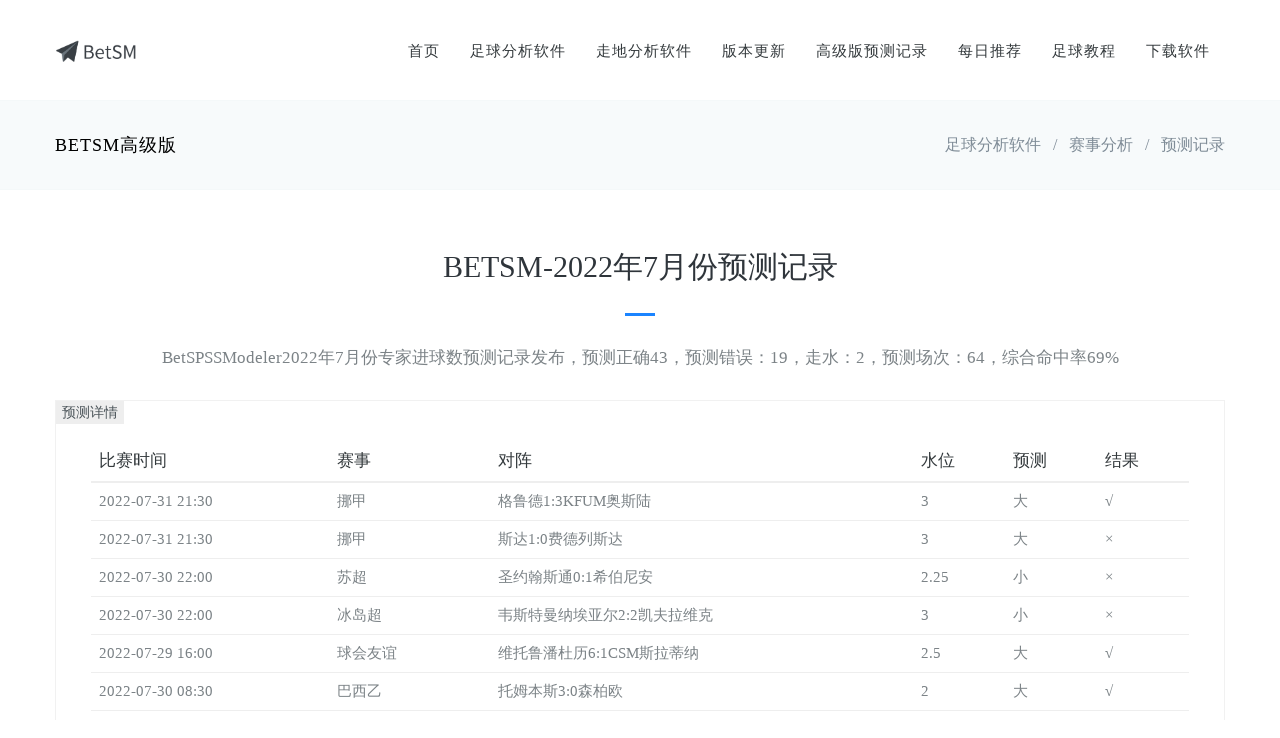

--- FILE ---
content_type: text/html
request_url: http://www.betsoft365.com/event/page/202207.html
body_size: 38911
content:
<!DOCTYPE html>
<!--[if IE 9]> <html lang="zh-CN" class="ie9"> <![endif]-->
<!--[if !IE]><!-->
<html lang="zh-CN"  >
<head>
	<meta charset="utf-8"/>
	<title>2022年7月份专家进球数预测记录-BetSPSSModeler-足球分析软件</title>
	<meta http-equiv="X-UA-Compatible" content="IE=edge">
	<meta content="width=device-width, initial-scale=1.0" name="viewport"/>
	<meta http-equiv="Content-type" content="text/html; charset=utf-8">
	<meta name="keywords"	content="进球数预测记录,足球分析软件,足球预测软件">
	<meta name="description"	content="BetSPSSModeler分析软件2022年7月份预测记录。">
	<meta name="author"/>
	<link href="http://www.betsoft365.com/assets/css/socicon.css" rel="stylesheet" type="text/css"/>
	<link href="http://www.betsoft365.com/assets/css/bootstrap-social.css" rel="stylesheet" type="text/css"/>
	<link href="http://vipstatic.top/base/simple-line-icons/simple-line-icons.css" rel="stylesheet" type="text/css"/>
	<link href="http://vipstatic.top/base/animate/animate.min.css" rel="stylesheet" type="text/css"/>
	<link href="http://www.betsoft365.com/assets/css/bootstrap.min.css" rel="stylesheet" type="text/css"/>
	<link href="http://vipstatic.top/janq/common/css/jquery.fancybox.min.css" rel="stylesheet" type="text/css">

			<link href="http://www.betsoft365.com/assets/css/settings.css" rel="stylesheet" type="text/css"/>
			<link href="http://www.betsoft365.com/assets/css/layers.css" rel="stylesheet" type="text/css"/>
			<link href="http://www.betsoft365.com/assets/css/navigation.css" rel="stylesheet" type="text/css"/>
			<link href="http://www.betsoft365.com/assets/css/owl.carousel.css" rel="stylesheet" type="text/css"/>
			<link href="http://www.betsoft365.com/assets/css/slider.css" rel="stylesheet" type="text/css"/>
	
			<link href="http://www.betsoft365.com/assets/css/skin/ilightbox.css" rel="stylesheet" type="text/css"/>
	
	<link href="http://www.betsoft365.com/assets/css/plugins.css" rel="stylesheet" type="text/css"/>
	<link href="http://www.betsoft365.com/assets/css/components.css" id="style_components" rel="stylesheet" type="text/css"/>
	<link href="http://www.betsoft365.com/assets/css/default.css" rel="stylesheet" id="style_theme" type="text/css"/>
	<link href="http://www.betsoft365.com/assets/css/custom.css" rel="stylesheet" type="text/css"/><link type="text/css" href="http://vipstatic.top/base/font-awesome/all.min.css" rel="stylesheet"><link href="http://www.betsoft365.com/assets/css/wdl.css" rel="stylesheet" type="text/css"/>
	

	<link rel="shortcut icon" href="http://www.betsoft365.com/img/logo.ico"/>
	<style>
	.tp-bullets{
		display:none;
	}
	@media (max-width: 991px){
		.c-content-box.c-size-md {
		    padding: 80px 0;
		}
	}
	</style>
</head><body> 
		
<header id="header-onepage-1" class="c-layout-header c-layout-header-onepage c-layout-header-default-mobile" id="home" data-minimize-offset="0">
	<div class="c-navbar">
		<div class="container">
			<div class="c-navbar-wrapper clearfix">
				<div class="c-brand c-pull-left">
					<a href="javascript:void(0);" class="c-logo">
						<img src="http://www.betsoft365.com/img/logo-black-betsm.png" alt="BETSM" style="width:82px;" class="c-desktop-logo">
						<img src="http://www.betsoft365.com/img/logo-black-betsm.png" alt="BETSM" style="width:82px;" class="c-desktop-logo-inverse">
						<img src="http://www.betsoft365.com/img/logo-black-betsm.png" alt="BETSM" style="width:82px;" class="c-mobile-logo">
					</a>
					<button class="c-hor-nav-toggler" type="button" data-target=".c-mega-menu">
						<span class="c-line"></span>
						<span class="c-line"></span>
						<span class="c-line"></span>
					</button>
				</div>
				
				
<nav class="c-mega-menu c-pull-right c-mega-menu-onepage c-mega-menu-dark c-mega-menu-dark-mobile c-fonts-uppercase" data-onepage-animation-speed="700">
	<ul class="nav navbar-nav c-theme-nav"> 
		<li class="c-onepage-link">
			<a href="http://www.betsoft365.com/" class="c-link">首页</a>
		</li>
		<li class="c-onepage-link">
			<a href="http://www.betsoft365.com/advanced.html" class="c-link">足球分析软件</a>
		</li>
		<li class="c-onepage-link">
			<a href="http://www.betsoft365.com/roll.html" class="c-link">走地分析软件</a>
		</li>
		<li class="c-onepage-link">
			<a href="http://www.betsoft365.com/event/softs.html" class="c-link">版本更新</a>
		</li>
		<li class="c-onepage-link">
			<a href="http://www.betsoft365.com/event/events.html"  class="c-link">高级版预测记录</a>
		</li>
		<li class="c-onepage-link">
			<a href="http://www.betsoft365.com/event/ycs.html" class="c-link">每日推荐</a>
		</li>
		<li class="c-onepage-link">
			<a href="http://www.betsoft365.com/event/teachs.html" rel="nofollow" class="c-link">足球教程</a>
		</li>
		<li class="c-onepage-link">
			<a href="#buy" class="c-link">下载软件</a>
		</li>
		
	</ul>
</nav>

			</div>			
		</div>
	</div>
</header>
	

	<div class="c-layout-page">
	
	

<div id="services"></div>


<div class="c-layout-breadcrumbs-1 c-fonts-uppercase c-fonts-bold c-bordered c-bordered-both">
	<div class="container">
		<div class="c-page-title c-pull-left">
			<h3 class="c-font-uppercase c-font-sbold">BETSM高级版</h3>
		</div>
		<ul class="c-page-breadcrumbs c-theme-nav c-pull-right c-fonts-regular">
			<li><span>足球分析软件</span></li>
			<li>/</li>
			<li><span>赛事分析</span></li>
			<li>/</li>
			<li class="c-state_active">预测记录</li>
		</ul>
	</div>
</div>

<div class="c-content-box c-size-md c-bg-white">
	<div class="container">
		<div class="c-content-title-1">
			<h3 class="c-center c-font-dark c-font-uppercase">BETSM-2022年7月份预测记录</h3>
			<div class="c-line-center c-theme-bg"></div>
			<p class="c-center">BetSPSSModeler2022年7月份专家进球数预测记录发布，预测正确43，预测错误：19，走水：2，预测场次：64，综合命中率69%</p>
		</div>
		
		<div class="c-content-panel">
			<div class="c-label">预测详情</div>
			<div class="c-body">
				<div class="row">
					<div class="col-md-12">
						<table class="table">
							<thead>
							 <tr>
                                <th>比赛时间 </th>
                            	<th>赛事 </th>
                            	<th>对阵</th>
                                <th>水位</th>
                                <th>预测 </th>
                                <th>结果 </th>
                            </tr>
							</thead>
							<tbody>
								<tr>
									<td>
									2022-07-31 21:30
									</td>
									<td>
									挪甲
									</td>
									<td>
									格鲁德1:3KFUM奥斯陆
									</td>
									<td>
									3
									</td>
									<td>
									大
									</td>
									<td>
									√
									</td>
								</tr>
								<tr>
									<td>
									2022-07-31 21:30
									</td>
									<td>
									挪甲
									</td>
									<td>
									斯达1:0费德列斯达
									</td>
									<td>
									3
									</td>
									<td>
									大
									</td>
									<td>
									×
									</td>
								</tr>
								<tr>
									<td>
									2022-07-30 22:00
									</td>
									<td>
									苏超
									</td>
									<td>
									圣约翰斯通0:1希伯尼安
									</td>
									<td>
									2.25
									</td>
									<td>
									小
									</td>
									<td>
									×
									</td>
								</tr>
								<tr>
									<td>
									2022-07-30 22:00
									</td>
									<td>
									冰岛超
									</td>
									<td>
									韦斯特曼纳埃亚尔2:2凯夫拉维克
									</td>
									<td>
									3
									</td>
									<td>
									小
									</td>
									<td>
									×
									</td>
								</tr>
								<tr>
									<td>
									2022-07-29 16:00
									</td>
									<td>
									球会友谊
									</td>
									<td>
									维托鲁潘杜历6:1CSM斯拉蒂纳
									</td>
									<td>
									2.5
									</td>
									<td>
									大
									</td>
									<td>
									√
									</td>
								</tr>
								<tr>
									<td>
									2022-07-30 08:30
									</td>
									<td>
									巴西乙
									</td>
									<td>
									托姆本斯3:0森柏欧
									</td>
									<td>
									2
									</td>
									<td>
									大
									</td>
									<td>
									√
									</td>
								</tr>
								<tr>
									<td>
									2022-07-29 08:35
									</td>
									<td>
									阿乙
									</td>
									<td>
									玛伦2:2里奥夸尔托学生队
									</td>
									<td>
									1.75
									</td>
									<td>
									大
									</td>
									<td>
									√
									</td>
								</tr>
								<tr>
									<td>
									2022-07-29 06:00
									</td>
									<td>
									巴西乙
									</td>
									<td>
									瓦斯科达伽马4:0CRB马瑟欧
									</td>
									<td>
									2
									</td>
									<td>
									大
									</td>
									<td>
									√
									</td>
								</tr>
								<tr>
									<td>
									2022-07-28 02:00
									</td>
									<td>
									阿乙
									</td>
									<td>
									维拉多尔米尼2:0基尔梅斯
									</td>
									<td>
									2.25
									</td>
									<td>
									小
									</td>
									<td>
									×
									</td>
								</tr>
								<tr>
									<td>
									2022-07-27 19:30
									</td>
									<td>
									中甲
									</td>
									<td>
									苏州东吴1:0北京理工
									</td>
									<td>
									2.75
									</td>
									<td>
									小
									</td>
									<td>
									√
									</td>
								</tr>
								<tr>
									<td>
									2022-07-27 10:00
									</td>
									<td>
									墨西联
									</td>
									<td>
									莱昂0:1托卢卡
									</td>
									<td>
									2.5
									</td>
									<td>
									小
									</td>
									<td>
									√
									</td>
								</tr>
								<tr>
									<td>
									2022-07-27 08:00
									</td>
									<td>
									墨西联
									</td>
									<td>
									华雷斯0:1泰格雷斯
									</td>
									<td>
									2.25
									</td>
									<td>
									大
									</td>
									<td>
									×
									</td>
								</tr>
								<tr>
									<td>
									2022-07-26 03:00
									</td>
									<td>
									智利乙
									</td>
									<td>
									巴列彻0:1科比亚波
									</td>
									<td>
									2.5
									</td>
									<td>
									小
									</td>
									<td>
									√
									</td>
								</tr>
								<tr>
									<td>
									2022-07-26 01:00
									</td>
									<td>
									丹麦超
									</td>
									<td>
									霍森斯1:0利恩比
									</td>
									<td>
									2.5
									</td>
									<td>
									小
									</td>
									<td>
									√
									</td>
								</tr>
								<tr>
									<td>
									2022-07-25 03:00
									</td>
									<td>
									智利甲
									</td>
									<td>
									希金斯1:0智利大学
									</td>
									<td>
									2.25
									</td>
									<td>
									小
									</td>
									<td>
									√
									</td>
								</tr>
								<tr>
									<td>
									2022-07-25 01:00
									</td>
									<td>
									冰岛超
									</td>
									<td>
									凯夫拉维克1:3KA阿古雷利
									</td>
									<td>
									3
									</td>
									<td>
									大
									</td>
									<td>
									√
									</td>
								</tr>
								<tr>
									<td>
									2022-07-23 16:00
									</td>
									<td>
									中甲
									</td>
									<td>
									青岛青春岛0:1陕西长安竞技
									</td>
									<td>
									2.5
									</td>
									<td>
									大
									</td>
									<td>
									×
									</td>
								</tr>
								<tr>
									<td>
									2022-07-24 10:05
									</td>
									<td>
									墨西联
									</td>
									<td>
									提华纳2:0墨西哥美洲
									</td>
									<td>
									2.25
									</td>
									<td>
									小
									</td>
									<td>
									√
									</td>
								</tr>
								<tr>
									<td>
									2022-07-23 01:30
									</td>
									<td>
									罗甲
									</td>
									<td>
									米奥文尼0:2法鲁尔
									</td>
									<td>
									2.25
									</td>
									<td>
									小
									</td>
									<td>
									√
									</td>
								</tr>
								<tr>
									<td>
									2022-07-23 01:30
									</td>
									<td>
									约超联
									</td>
									<td>
									阿尔维达特4:1阿喀巴
									</td>
									<td>
									2.25
									</td>
									<td>
									小
									</td>
									<td>
									×
									</td>
								</tr>
								<tr>
									<td>
									2022-07-21 17:00
									</td>
									<td>
									球会友谊
									</td>
									<td>
									西奥福克2:1多瑙蒂萨
									</td>
									<td>
									3
									</td>
									<td>
									小
									</td>
									<td>
									-
									</td>
								</tr>
								<tr>
									<td>
									2022-07-21 16:30
									</td>
									<td>
									佛罗杯
									</td>
									<td>
									莱万特2:1狼队
									</td>
									<td>
									2.5
									</td>
									<td>
									大
									</td>
									<td>
									√
									</td>
								</tr>
								<tr>
									<td>
									2022-07-21 06:00
									</td>
									<td>
									巴西乙
									</td>
									<td>
									庞特普雷塔1:0累西腓航海
									</td>
									<td>
									2.25
									</td>
									<td>
									小
									</td>
									<td>
									√
									</td>
								</tr>
								<tr>
									<td>
									2022-07-21 01:00
									</td>
									<td>
									阿甲
									</td>
									<td>
									圣洛伦索2:2圣塔菲联
									</td>
									<td>
									2.25
									</td>
									<td>
									大
									</td>
									<td>
									√
									</td>
								</tr>
								<tr>
									<td>
									2022-07-20 08:30
									</td>
									<td>
									阿甲
									</td>
									<td>
									阿根廷青年人2:0博卡青年
									</td>
									<td>
									2.25
									</td>
									<td>
									小
									</td>
									<td>
									√
									</td>
								</tr>
								<tr>
									<td>
									2022-07-20 08:30
									</td>
									<td>
									巴西乙
									</td>
									<td>
									瓦斯科达伽马1:1伊图诺
									</td>
									<td>
									2.25
									</td>
									<td>
									小
									</td>
									<td>
									√
									</td>
								</tr>
								<tr>
									<td>
									2022-07-19 08:30
									</td>
									<td>
									智利乙
									</td>
									<td>
									科比亚波2:0科布雷洛
									</td>
									<td>
									2.25
									</td>
									<td>
									大
									</td>
									<td>
									×
									</td>
								</tr>
								<tr>
									<td>
									2022-07-19 06:00
									</td>
									<td>
									智利乙
									</td>
									<td>
									D雷科莱塔0:0U康塞普森
									</td>
									<td>
									2.25
									</td>
									<td>
									小
									</td>
									<td>
									√
									</td>
								</tr>
								<tr>
									<td>
									2022-07-18 03:15
									</td>
									<td>
									冰岛超
									</td>
									<td>
									阿简尼斯0:3加尔扎拜尔星
									</td>
									<td>
									2.75
									</td>
									<td>
									大
									</td>
									<td>
									√
									</td>
								</tr>
								<tr>
									<td>
									2022-07-18 00:30
									</td>
									<td>
									智利甲
									</td>
									<td>
									塞雷那0:1安托法加斯塔
									</td>
									<td>
									2.25
									</td>
									<td>
									小
									</td>
									<td>
									√
									</td>
								</tr>
								<tr>
									<td>
									2022-07-16 17:00
									</td>
									<td>
									韩K联
									</td>
									<td>
									蔚山现代2:1水原三星
									</td>
									<td>
									2.5
									</td>
									<td>
									大
									</td>
									<td>
									√
									</td>
								</tr>
								<tr>
									<td>
									2022-07-17 06:15
									</td>
									<td>
									智利甲
									</td>
									<td>
									科布雷索3:1尤尼昂
									</td>
									<td>
									2.5
									</td>
									<td>
									大
									</td>
									<td>
									√
									</td>
								</tr>
								<tr>
									<td>
									2022-07-16 08:10
									</td>
									<td>
									阿乙
									</td>
									<td>
									全男孩竞技3:1费罗卡利
									</td>
									<td>
									2
									</td>
									<td>
									小
									</td>
									<td>
									×
									</td>
								</tr>
								<tr>
									<td>
									2022-07-16 06:00
									</td>
									<td>
									智利乙
									</td>
									<td>
									迪帕特斯3:2伊库伊奎
									</td>
									<td>
									2.25
									</td>
									<td>
									大
									</td>
									<td>
									√
									</td>
								</tr>
								<tr>
									<td>
									2022-07-14 23:00
									</td>
									<td>
									欧会杯
									</td>
									<td>
									欧洲足球俱乐部1:2高泰
									</td>
									<td>
									2.25
									</td>
									<td>
									大
									</td>
									<td>
									√
									</td>
								</tr>
								<tr>
									<td>
									2022-07-14 22:00
									</td>
									<td>
									球会友谊
									</td>
									<td>
									阿尔梅勒城1:3KMSK丹泽
									</td>
									<td>
									3.25
									</td>
									<td>
									大
									</td>
									<td>
									√
									</td>
								</tr>
								<tr>
									<td>
									2022-07-13 17:00
									</td>
									<td>
									球会友谊
									</td>
									<td>
									比奇斯吉2:6多瑙蒂萨
									</td>
									<td>
									3.5
									</td>
									<td>
									小
									</td>
									<td>
									×
									</td>
								</tr>
								<tr>
									<td>
									2022-07-13 17:00
									</td>
									<td>
									球会友谊
									</td>
									<td>
									迪比辛尼AC2:3贝斯萨巴
									</td>
									<td>
									3.25
									</td>
									<td>
									大
									</td>
									<td>
									√
									</td>
								</tr>
								<tr>
									<td>
									2022-07-13 16:30
									</td>
									<td>
									东南亚U19
									</td>
									<td>
									越南U190:3马来西亚U19
									</td>
									<td>
									2.5
									</td>
									<td>
									小
									</td>
									<td>
									×
									</td>
								</tr>
								<tr>
									<td>
									2022-07-13 16:15
									</td>
									<td>
									球会友谊
									</td>
									<td>
									济斯科夫0:0布咸美恩斯1905B队
									</td>
									<td>
									3.25
									</td>
									<td>
									小
									</td>
									<td>
									√
									</td>
								</tr>
								<tr>
									<td>
									2022-07-12 17:30
									</td>
									<td>
									澳维杯
									</td>
									<td>
									班特列2:1黑德堡
									</td>
									<td>
									3
									</td>
									<td>
									小
									</td>
									<td>
									-
									</td>
								</tr>
								<tr>
									<td>
									2022-07-13 09:05
									</td>
									<td>
									哥伦甲
									</td>
									<td>
									百万富翁0:0布卡拉曼格
									</td>
									<td>
									2.25
									</td>
									<td>
									小
									</td>
									<td>
									√
									</td>
								</tr>
								<tr>
									<td>
									2022-07-12 08:30
									</td>
									<td>
									阿甲
									</td>
									<td>
									阿根廷青年人2:1泰格雷
									</td>
									<td>
									2.25
									</td>
									<td>
									大
									</td>
									<td>
									√
									</td>
								</tr>
								<tr>
									<td>
									2022-07-12 07:00
									</td>
									<td>
									巴西甲
									</td>
									<td>
									巴西国际1:0米内罗美洲
									</td>
									<td>
									2.25
									</td>
									<td>
									小
									</td>
									<td>
									√
									</td>
								</tr>
								<tr>
									<td>
									2022-07-10 18:00
									</td>
									<td>
									韩K联
									</td>
									<td>
									浦项制铁1:0水原三星
									</td>
									<td>
									2.25
									</td>
									<td>
									小
									</td>
									<td>
									√
									</td>
								</tr>
								<tr>
									<td>
									2022-07-11 03:00
									</td>
									<td>
									玻利甲
									</td>
									<td>
									国民波托斯1:5史庄格斯
									</td>
									<td>
									2.75
									</td>
									<td>
									小
									</td>
									<td>
									×
									</td>
								</tr>
								<tr>
									<td>
									2022-07-09 22:00
									</td>
									<td>
									巴西乙
									</td>
									<td>
									巴西瓜拉尼1:0克鲁塞罗
									</td>
									<td>
									2
									</td>
									<td>
									小
									</td>
									<td>
									√
									</td>
								</tr>
								<tr>
									<td>
									2022-07-09 15:30
									</td>
									<td>
									中甲
									</td>
									<td>
									北京理工0:4陕西长安竞技
									</td>
									<td>
									3.75
									</td>
									<td>
									小
									</td>
									<td>
									×
									</td>
								</tr>
								<tr>
									<td>
									2022-07-08 17:00
									</td>
									<td>
									球会友谊
									</td>
									<td>
									奥波莱0:2比托姆
									</td>
									<td>
									3.75
									</td>
									<td>
									小
									</td>
									<td>
									√
									</td>
								</tr>
								<tr>
									<td>
									2022-07-08 16:15
									</td>
									<td>
									澳维U21
									</td>
									<td>
									班特列U214:1伊斯特恩狮队U21
									</td>
									<td>
									3.5
									</td>
									<td>
									小
									</td>
									<td>
									×
									</td>
								</tr>
								<tr>
									<td>
									2022-07-07 15:30
									</td>
									<td>
									中乙
									</td>
									<td>
									武汉江城1:1无锡吴钩
									</td>
									<td>
									2.25
									</td>
									<td>
									小
									</td>
									<td>
									√
									</td>
								</tr>
								<tr>
									<td>
									2022-07-08 07:05
									</td>
									<td>
									哥伦甲
									</td>
									<td>
									佩雷拉1:2阿利安萨
									</td>
									<td>
									2
									</td>
									<td>
									小
									</td>
									<td>
									×
									</td>
								</tr>
								<tr>
									<td>
									2022-07-06 23:30
									</td>
									<td>
									芬甲
									</td>
									<td>
									KPV科高拉1:0查普斯
									</td>
									<td>
									2.75
									</td>
									<td>
									小
									</td>
									<td>
									√
									</td>
								</tr>
								<tr>
									<td>
									2022-07-06 23:30
									</td>
									<td>
									芬甲
									</td>
									<td>
									MP米克力2:3PIF帕拉宁
									</td>
									<td>
									2.75
									</td>
									<td>
									大
									</td>
									<td>
									√
									</td>
								</tr>
								<tr>
									<td>
									2022-07-06 02:00
									</td>
									<td>
									欧冠杯
									</td>
									<td>
									新圣徒1:0林菲尔德
									</td>
									<td>
									2.5
									</td>
									<td>
									大
									</td>
									<td>
									×
									</td>
								</tr>
								<tr>
									<td>
									2022-07-05 23:59
									</td>
									<td>
									欧冠杯
									</td>
									<td>
									卢多格德斯2:0尼卡斯克
									</td>
									<td>
									3
									</td>
									<td>
									小
									</td>
									<td>
									√
									</td>
								</tr>
								<tr>
									<td>
									2022-07-04 18:00
									</td>
									<td>
									孟加拉联
									</td>
									<td>
									苒玛塔伽尼7:1穆迪约德哈
									</td>
									<td>
									2.5
									</td>
									<td>
									小
									</td>
									<td>
									×
									</td>
								</tr>
								<tr>
									<td>
									2022-07-04 16:00
									</td>
									<td>
									东南亚U19
									</td>
									<td>
									越南U194:1菲律宾U19
									</td>
									<td>
									3
									</td>
									<td>
									大
									</td>
									<td>
									√
									</td>
								</tr>
								<tr>
									<td>
									2022-07-03 22:00
									</td>
									<td>
									巴西甲
									</td>
									<td>
									奥瓦1:2奎尔巴
									</td>
									<td>
									2
									</td>
									<td>
									大
									</td>
									<td>
									√
									</td>
								</tr>
								<tr>
									<td>
									2022-07-03 18:30
									</td>
									<td>
									韩K联
									</td>
									<td>
									水原三星0:0仁川联队
									</td>
									<td>
									2.25
									</td>
									<td>
									大
									</td>
									<td>
									×
									</td>
								</tr>
								<tr>
									<td>
									2022-07-03 07:30
									</td>
									<td>
									玻利甲
									</td>
									<td>
									奥利恩特3:0史庄格斯
									</td>
									<td>
									2.5
									</td>
									<td>
									大
									</td>
									<td>
									√
									</td>
								</tr>
								<tr>
									<td>
									2022-07-03 07:15
									</td>
									<td>
									巴拉甲
									</td>
									<td>
									雷西斯滕SC0:4自由队
									</td>
									<td>
									2.75
									</td>
									<td>
									大
									</td>
									<td>
									√
									</td>
								</tr>
								<tr>
									<td>
									2022-07-02 06:00
									</td>
									<td>
									巴西乙
									</td>
									<td>
									沙佩科恩斯3:1森柏欧
									</td>
									<td>
									2
									</td>
									<td>
									小
									</td>
									<td>
									×
									</td>
								</tr>
								<tr>
									<td>
									2022-07-02 01:30
									</td>
									<td>
									约超联
									</td>
									<td>
									连姆沙4:1马恩
									</td>
									<td>
									2.5
									</td>
									<td>
									大
									</td>
									<td>
									√
									</td>
								</tr>
							</tbody>
						</table>
					</div>
				</div>
			</div>
		</div>



	</div>
</div>




<div id="contact"></div>
		
	</div>
	
<div id="buy"></div>
<footer class="c-layout-footer c-layout-footer-10 c-bg-white">
	<div class="c-footer">
		<div class="c-layout-footer-10-content container">
			<div class="row">
				<div class="col-md-5">
						<div class="row">
							<div class="c-layout-footer-10-title-container">
								<h3 class="c-layout-footer-10-title">BETSM高级版软件下载</h3>
								<div class="c-layout-footer-10-title-line"><span class="c-theme-bg"></span></div>
							</div>
							
							
							<div class="c-content-events-1">
								<div class="c-content-events-1-item wow fadeInLeft" data-wow-delay="0.2s" style="opacity: 1; visibility: visible; animation-delay: 0.2s; animation-name: fadeInLeft;">
									<div class="c-content-events-1-content-container">
										<div class="c-left">
					                        <div class="c-icons">
					                            <a href="http://www.betsoft365.com/ios/betsm/windows.html"  style="width: auto;height: auto;padding: 13px;float: left;margin-left: -1px;"  class="c-font-30 c-font-blue-3 socicon-btn c-bg-grey-1-hover socicon-windows tooltips" data-original-title="Windows系统" data-container="body"></a>
					                            <a href="http://www.betsoft365.com/ios/betsm/android.html" style="width: auto;height: auto;padding: 13px;float: left;margin-left: -1px;" class="c-font-30 c-font-green-1 socicon-btn c-bg-grey-1-hover socicon-android tooltips" data-original-title="安卓系统" data-container="body"></a>
					                            <a href="http://www.betsoft365.com/ios/betsm/ios.html" style="width: auto;height: auto;padding: 13px;float: left;margin-left: -1px;" class="c-font-30 c-font-grey-3 socicon-btn c-bg-grey-1-hover socicon-apple tooltips" data-original-title="苹果系统" data-container="body"></a>
					                        </div>
					                    </div>
									</div>
								</div>
							</div>
						</div>
						<div style="margin-top:30px;" class="row">
							<div class="c-layout-footer-10-title-container">
								<h3 class="c-layout-footer-10-title">BETSM走地版软件下载</h3>
								<div class="c-layout-footer-10-title-line"><span class="c-theme-bg"></span></div>
							</div>
							
							
							<div class="c-content-events-1">
								<div class="c-content-events-1-item wow fadeInLeft" data-wow-delay="0.4s" style="opacity: 1; visibility: visible; animation-delay: 0.2s; animation-name: fadeInLeft;">
									<div class="c-content-events-1-content-container">
										<div class="c-left">
					                        <div class="c-icons">
					                            <a href="http://www.betsoft365.com/ios/betsm-roll/windows.html"  style="width: auto;height: auto;padding: 13px;float: left;margin-left: -1px;"  class="c-font-30 c-font-blue-3 socicon-btn c-bg-grey-1-hover socicon-windows tooltips" data-original-title="Windows系统" data-container="body"></a>
					                            <a href="http://www.betsoft365.com/ios/betsm-roll/android.html" style="width: auto;height: auto;padding: 13px;float: left;margin-left: -1px;"  class="c-font-30 c-font-green-1 socicon-btn c-bg-grey-1-hover socicon-android tooltips" data-original-title="安卓系统" data-container="body"></a>
					                            <a href="http://www.betsoft365.com/ios/betsm-roll/ios.html" style="width: auto;height: auto;padding: 13px;float: left;margin-left: -1px;"  class="c-font-30 c-font-grey-3 socicon-btn c-bg-grey-1-hover socicon-apple tooltips" data-original-title="苹果系统" data-container="body"></a>
					                        </div>
					                    </div>
									</div>
								</div>
							</div>
						</div>
						<div class="row">
 							<br>
 							IOS用户使用safari浏览器安装。<br>
 							禁止将帐号密码分享给他人，信息泄露、同一帐号异地同时登录，直接封停处理。<br><br>
 						</div>
				</div>
				<div class="col-md-7">
					<div class="row">
						<div class="col-md-6">
							<div class="c-layout-footer-10-title-container">
								<h3 class="c-layout-footer-10-title">关于BetSPSSModeler</h3>
								<div class="c-layout-footer-10-title-line"><span class="c-theme-bg"> </span></div>
							</div>
							<ul class="c-layout-footer-10-list">
								<li class="c-layout-footer-10-list-item">为用户提供真实的货币价值</li>
								<li class="c-layout-footer-10-list-item">提供准确预测和利润的足球大数据软件平台</li>
								<li class="c-layout-footer-10-list-item">被超过两万的足球爱好者用作足球分析预测指南</li>
								<li class="c-layout-footer-10-list-item">本站提供软件仅限于足球比赛等数据分析研究</li>
								<li class="c-layout-footer-10-list-item">严禁使用本站提供数据用于任何违反当地法律活动</li>
							</ul>
						</div>
						<div class="col-md-3">
							<div class="c-layout-footer-10-title-container">
								<h3 class="c-layout-footer-10-title">关于产品</h3>
								<div class="c-layout-footer-10-title-line"><span class="c-theme-bg"> </span></div>
							</div>
							<ul class="c-layout-footer-10-list">
								<li class="c-layout-footer-10-list-item"><a href="http://www.betsoft365.com/event/datas.html">应用技术</a></li>
								<li class="c-layout-footer-10-list-item"><a href="http://www.betsoft365.com/event/softs.html">软件版本</a></li>
								<li class="c-layout-footer-10-list-item"><a href="http://www.betsoft365.com/event/ycs.html">每日推荐</a></li>
								<li class="c-layout-footer-10-list-item"><a href="http://www.betsoft365.com/event/teachs.html">足球教程</a></li>
								<li class="c-layout-footer-10-list-item"><a href="http://www.betsoft365.com/news/block.html">足球资讯</a></li>
							</ul>
						</div>
						<div class="col-md-3">
							<div class="c-layout-footer-10-title-container">
								<h3 class="c-layout-footer-10-title">相关链接</h3>
								<div class="c-layout-footer-10-title-line"><span class="c-theme-bg"> </span></div>
							</div>
							<ul class="c-layout-footer-10-list">
								<li class="c-layout-footer-10-list-item"><a href="http://www.betsoft365.com/advanced.html">足球分析软件</a></li>
								<li class="c-layout-footer-10-list-item"><a href="http://www.betsoft365.com/roll.html">走地大球分析软件</a></li>
								<li class="c-layout-footer-10-list-item"><a href="http://www.betsoft365.com/event/events.html">高级版预测记录</a></li>
								<li class="c-layout-footer-10-list-item"><a href="http://www.betsoft365.com/event/zdevents.html">走地版预测记录</a></li>
								<li class="c-layout-footer-10-list-item"><a href="http://www.betsoft365.com/product/help.html">软件安装教程</a></li>
							</ul>
						</div>
					</div>
				</div>
			</div>
		</div>
		<div class="c-layout-footer-10-subfooter-container c-bg-grey">
			<div class="c-layout-footer-10-subfooter container">
				<div  class="c-layout-footer-10-subfooter-content">
					
					 版权所有 <i class="fa-regular fa-copyright"></i> <script>document.write(new Date().getFullYear())</script> BetSPSSModeler<br><a href="https://beian.miit.gov.cn" class="c-title c-font-uppercase c-theme-on-hover" target="_blank">辽ICP备2021008035号</a><!-- <img alt="备案" src="http://www.kbetsoft.com/assets/img/ba.png"><a href="http://www.beian.gov.cn/portal/registerSystemInfo?recordcode=21011202000873" class="c-title c-font-uppercase c-theme-on-hover" target="_blank" >辽公网安备 21011202000873号</a> -->
				</div>
			</div>
		</div>
	</div>
</footer>

<!-- <div class="c-layout-go2top">
	<i class="icon-arrow-up"></i>
</div> -->

	<!--[if lt IE 9]>
	<script src="http://www.betsoft365.com/assets/global/plugins/excanvas.min.js"></script> 
	<![endif]-->
	<script src="http://vipstatic.top/base/jquery/jquery.min.js" type="text/javascript" ></script>
	<script src="http://www.betsoft365.com/assets/js/bootstrap.min.js" type="text/javascript" ></script>
	<script src="http://www.betsoft365.com/assets/js/jquery.easing.min.js" type="text/javascript" ></script>
	<script src="http://www.betsoft365.com/assets/js/wow.js" type="text/javascript" ></script>
	<script src="http://www.betsoft365.com/assets/js/reveal-animate.js" type="text/javascript" ></script>

			<script src="http://www.betsoft365.com/assets/js/jquery.themepunch.tools.min.js" type="text/javascript"></script>
			<script src="http://www.betsoft365.com/assets/js/jquery.themepunch.revolution.min.js" type="text/javascript"></script>
			<script src="http://www.betsoft365.com/assets/js/revolution.extension.slideanims.min.js" type="text/javascript"></script>
			<script src="http://www.betsoft365.com/assets/js/revolution.extension.layeranimation.min.js" type="text/javascript"></script>
			<script src="http://www.betsoft365.com/assets/js/revolution.extension.navigation.min.js" type="text/javascript"></script>
			<script src="http://www.betsoft365.com/assets/js/revolution.extension.video.min.js" type="text/javascript"></script>
			<script src="http://www.betsoft365.com/assets/js/revolution.extension.parallax.min.js" type="text/javascript"></script>
			<script src="http://vipstatic.top/janq/common/js/jquery.fancybox.min.js" type="text/javascript"></script>
			<script src="http://www.betsoft365.com/assets/js/owl.carousel.min.js" type="text/javascript"></script>
			<script src="http://www.betsoft365.com/assets/js/bootstrap-slider.js" type="text/javascript"></script>
			<script src="http://www.betsoft365.com/assets/js/js.cookie.js" type="text/javascript"></script>
	
	<script src="http://www.betsoft365.com/assets/js/components.js" type="text/javascript"></script>
	<script src="http://www.betsoft365.com/assets/js/app.js" type="text/javascript"></script>
	
	<script>
		$(document).ready(function() {
			App.init();
		});
		
	</script>

								<script src="http://www.betsoft365.com/assets/js/slider-13.js" type="text/javascript"></script>
								<script src="http://www.betsoft365.com/assets/js/revolution.extension.kenburn.min.js" type="text/javascript"></script>
</body>
</html>


--- FILE ---
content_type: text/css
request_url: http://www.betsoft365.com/assets/css/socicon.css
body_size: 646
content:
/*
Social icons font: <a href="http://www.socicon.com" target="_blank" alt="Free social icons font" title="the social icons font">socicon</a>
*/

@font-face {
    font-family: 'socicon';
    src: url('http://www.betsoft365.com/assets/css/font/socicon.eot');
    src: url('http://www.betsoft365.com/assets/css/font/socicon.eot?#iefix') format('embedded-opentype'),
         url('http://www.betsoft365.com/assets/css/font/socicon.ttf') format('truetype'),
         url('http://www.betsoft365.com/assets/css/font/socicon.svg#sociconregular') format('svg');
    font-weight: normal;
    font-style: normal;
    text-transform: initial;
}

--- FILE ---
content_type: text/css
request_url: http://www.betsoft365.com/assets/css/default.css
body_size: 13694
content:
/*********************
THEME COLOR - DEFAULT
*********************/
a {
	color: #343a3d;
}

a:active,
a:hover,
a:focus {
	color: #1B84FF;
}

.c-theme-link:focus,
.c-theme-link:active,
.c-theme-link:hover {
	color: #1B84FF !important;
}

.c-theme-link:focus>i,
.c-theme-link:active>i,
.c-theme-link:hover>i {
	color: #1B84FF !important;
}

.c-theme-link.c-active {
	color: #1B84FF !important;
}

.c-theme-link.c-active>i {
	color: #1B84FF !important;
}

.c-theme-nav li:focus>a:not(.btn),
.c-theme-nav li:active>a:not(.btn),
.c-theme-nav li:hover>a:not(.btn) {
	color: #1B84FF !important;
}

.c-theme-nav li:focus>.c-quick-sidebar-toggler>.c-line,
.c-theme-nav li:active>.c-quick-sidebar-toggler>.c-line,
.c-theme-nav li:hover>.c-quick-sidebar-toggler>.c-line {
	background: #1B84FF !important;
}

.c-theme-nav li.c-active {
	color: #1B84FF !important;
}

.c-theme-nav li.c-active>a:not(.btn) {
	color: #1B84FF !important;
}

.c-theme-nav li.c-active>.c-quick-sidebar-toggler>.c-line {
	background: #1B84FF !important;
}

.c-theme-nav>li>.dropdown-menu.c-menu-type-mega>.nav.nav-tabs>li:hover>a {
	color: #1B84FF !important;
}

.c-theme-nav>li>.dropdown-menu.c-menu-type-mega>.nav.nav-tabs>li.active {
	border-bottom: 1px solid #1B84FF !important;
}

.c-theme-nav>li>.dropdown-menu.c-menu-type-mega>.nav.nav-tabs>li.active>a {
	color: #1B84FF !important;
}

.c-theme-nav.nav.nav-tabs>li:hover>a {
	color: #1B84FF !important;
}

.c-theme-nav.nav.nav-tabs>li.active {
	border-bottom: 1px solid #1B84FF !important;
}

.c-theme-nav.nav.nav-tabs>li.active>a {
	color: #1B84FF !important;
}

.c-theme-ul>li:focus>a:not(.btn),
.c-theme-ul>li:active>a:not(.btn),
.c-theme-ul>li:hover>a:not(.btn) {
	color: #1B84FF !important;
}

.c-theme-ul>li:focus>a:not(.btn)>i,
.c-theme-ul>li:active>a:not(.btn)>i,
.c-theme-ul>li:hover>a:not(.btn)>i {
	color: #1B84FF !important;
}

.c-theme-ul>li:focus>button>.c-line,
.c-theme-ul>li:active>button>.c-line,
.c-theme-ul>li:hover>button>.c-line {
	background: #1B84FF !important;
}

.c-theme-ul>li.active,
.c-theme-ul>li.c-active {
	color: #1B84FF !important;
}

.c-theme-ul>li.active>a:not(.btn),
.c-theme-ul>li.c-active>a:not(.btn) {
	color: #1B84FF !important;
}

.c-theme-ul>li.active>a:not(.btn)>i,
.c-theme-ul>li.c-active>a:not(.btn)>i {
	color: #1B84FF !important;
}

.c-theme-ul-bg>li {
	color: #ffffff;
	background: #1B84FF !important;
}

.c-theme-font,
.c-theme-color {
	color: #1B84FF !important;
}

.c-theme-font>i,
.c-theme-color>i {
	color: #1B84FF !important;
}

.c-theme-font-hover:hover {
	color: #1B84FF !important;
}

.c-theme-bg {
	background-color: #1B84FF !important;
}

.c-theme-bg.c-theme-darken {
	background-color: #1e73d5 !important;
}

.c-theme-bg-after:after {
	background-color: #1B84FF !important;
}

.c-theme-bg-before:before {
	background-color: #1B84FF !important;
}

.c-theme-border-after:after {
	border-color: #1B84FF !important;
}

.c-theme-border-before:before {
	border-color: #1B84FF !important;
}

.c-theme-bg-on-hover:hover {
	background-color: #1B84FF !important;
}

.c-theme-border {
	border-color: #1B84FF !important;
}

.c-theme-on-hover:hover {
	color: #1B84FF !important;
}

.c-theme-bg-parent-hover:hover .c-theme-bg-on-parent-hover {
	background-color: #1B84FF !important;
}

.c-theme-border {
	border-color: #1B84FF;
}

.c-theme-border-top {
	border-top-color: #1B84FF;
}

.c-theme-border-bottom {
	border-bottom-color: #1B84FF !important;
}

.c-theme-border-left {
	border-left-color: #1B84FF;
}

.c-theme-border-right {
	border-right-color: #1B84FF;
}

.c-content-iconlist-1.c-theme>li:hover i {
	color: #fff;
	background: #1B84FF;
}

.c-content-ver-nav .c-menu.c-theme>li:before {
	color: #1B84FF;
}

.c-content-ver-nav .c-menu.c-theme.c-arrow-dot>li:before {
	background: #1B84FF;
}

.c-content-pagination.c-theme>li:hover>a {
	border-color: #1B84FF;
	background: #1B84FF;
	color: #fff;
}

.c-content-pagination.c-theme>li:hover>a>i {
	color: #fff;
}

.c-content-pagination.c-theme>li.c-active>span,
.c-content-pagination.c-theme>li.c-active>a {
	border-color: #1B84FF;
	background: #1B84FF;
	color: #fff;
}

.c-content-pagination.c-theme>li.c-active>span>i,
.c-content-pagination.c-theme>li.c-active>a>i {
	color: #fff;
}

.c-theme-btn.btn {
	color: #ffffff;
	background: #1B84FF;
	border-color: #1B84FF;
}

.c-theme-btn.btn.btn-no-focus:focus,
.c-theme-btn.btn.btn-no-focus.focus {
	color: #ffffff;
	background: #1B84FF;
	border-color: #1B84FF;
}

.c-theme-btn.btn.btn-no-focus:hover,
.c-theme-btn.btn:hover,
.c-theme-btn.btn.btn-no-focus:active,
.c-theme-btn.btn:active,
.c-theme-btn.btn.active,
.open>.c-theme-btn.btn.dropdown-toggle {
	color: #ffffff;
	background: #2078de;
	border-color: #2078de;
}

.c-theme-btn.btn:active,
.c-theme-btn.btn.active,
.open>.c-theme-btn.btn.dropdown-toggle {
	background-image: none;
}

.c-theme-btn.btn.disabled,
.c-theme-btn.btn.disabled:hover,
.c-theme-btn.btn.disabled:not(.btn-no-focus):focus,
.c-theme-btn.btn.disabled:not(.btn-no-focus).focus,
.c-theme-btn.btn.disabled:active,
.c-theme-btn.btn.disabled.active,
.c-theme-btn.btn[disabled],
.c-theme-btn.btn[disabled]:hover,
.c-theme-btn.btn[disabled]:not(.btn-no-focus):focus,
.c-theme-btn.btn[disabled]:not(.btn-no-focus).focus,
.c-theme-btn.btn[disabled]:active,
.c-theme-btn.btn[disabled].active,
fieldset[disabled] .c-theme-btn.btn,
fieldset[disabled] .c-theme-btn.btn:hover,
fieldset[disabled] .c-theme-btn.btn:not(.btn-no-focus):focus,
fieldset[disabled] .c-theme-btn.btn:not(.btn-no-focus).focus,
fieldset[disabled] .c-theme-btn.btn:active,
fieldset[disabled] .c-theme-btn.btn.active {
	background: #1B84FF;
	border-color: #1B84FF;
}

.c-theme-btn.btn .badge {
	color: #1B84FF;
	background: #ffffff;
}

.c-theme-btn.c-btn-border-1x {
	border-color: #1B84FF;
	border-width: 1px;
	color: #1B84FF;
	background: none;
	border-color: #1B84FF;
}

.c-theme-btn.c-btn-border-1x.btn-no-focus:focus,
.c-theme-btn.c-btn-border-1x.btn-no-focus.focus {
	color: #1B84FF;
	background: none;
	border-color: #1B84FF;
}

.c-theme-btn.c-btn-border-1x.btn-no-focus:hover,
.c-theme-btn.c-btn-border-1x:hover,
.c-theme-btn.c-btn-border-1x.btn-no-focus:active,
.c-theme-btn.c-btn-border-1x:active,
.c-theme-btn.c-btn-border-1x.active,
.open>.c-theme-btn.c-btn-border-1x.dropdown-toggle {
	color: #ffffff;
	background: #1B84FF;
	border-color: #1B84FF;
}

.c-theme-btn.c-btn-border-1x:active,
.c-theme-btn.c-btn-border-1x.active,
.open>.c-theme-btn.c-btn-border-1x.dropdown-toggle {
	background-image: none;
}

.c-theme-btn.c-btn-border-1x.disabled,
.c-theme-btn.c-btn-border-1x.disabled:hover,
.c-theme-btn.c-btn-border-1x.disabled:not(.btn-no-focus):focus,
.c-theme-btn.c-btn-border-1x.disabled:not(.btn-no-focus).focus,
.c-theme-btn.c-btn-border-1x.disabled:active,
.c-theme-btn.c-btn-border-1x.disabled.active,
.c-theme-btn.c-btn-border-1x[disabled],
.c-theme-btn.c-btn-border-1x[disabled]:hover,
.c-theme-btn.c-btn-border-1x[disabled]:not(.btn-no-focus):focus,
.c-theme-btn.c-btn-border-1x[disabled]:not(.btn-no-focus).focus,
.c-theme-btn.c-btn-border-1x[disabled]:active,
.c-theme-btn.c-btn-border-1x[disabled].active,
fieldset[disabled] .c-theme-btn.c-btn-border-1x,
fieldset[disabled] .c-theme-btn.c-btn-border-1x:hover,
fieldset[disabled] .c-theme-btn.c-btn-border-1x:not(.btn-no-focus):focus,
fieldset[disabled] .c-theme-btn.c-btn-border-1x:not(.btn-no-focus).focus,
fieldset[disabled] .c-theme-btn.c-btn-border-1x:active,
fieldset[disabled] .c-theme-btn.c-btn-border-1x.active {
	background: none;
	border-color: #1B84FF;
}

.c-theme-btn.c-btn-border-1x .badge {
	color: none;
	background: #1B84FF;
}

.c-theme-btn.c-btn-border-2x {
	border-color: #1B84FF;
	border-width: 2px;
	color: #1B84FF;
	background: none;
	border-color: #1B84FF;
}

.c-theme-btn.c-btn-border-2x.btn-no-focus:focus,
.c-theme-btn.c-btn-border-2x.btn-no-focus.focus {
	color: #1B84FF;
	background: none;
	border-color: #1B84FF;
}

.c-theme-btn.c-btn-border-2x.btn-no-focus:hover,
.c-theme-btn.c-btn-border-2x:hover,
.c-theme-btn.c-btn-border-2x.btn-no-focus:active,
.c-theme-btn.c-btn-border-2x:active,
.c-theme-btn.c-btn-border-2x.active,
.open>.c-theme-btn.c-btn-border-2x.dropdown-toggle {
	color: #ffffff;
	background: #1B84FF;
	border-color: #1B84FF;
}

.c-theme-btn.c-btn-border-2x:active,
.c-theme-btn.c-btn-border-2x.active,
.open>.c-theme-btn.c-btn-border-2x.dropdown-toggle {
	background-image: none;
}

.c-theme-btn.c-btn-border-2x.disabled,
.c-theme-btn.c-btn-border-2x.disabled:hover,
.c-theme-btn.c-btn-border-2x.disabled:not(.btn-no-focus):focus,
.c-theme-btn.c-btn-border-2x.disabled:not(.btn-no-focus).focus,
.c-theme-btn.c-btn-border-2x.disabled:active,
.c-theme-btn.c-btn-border-2x.disabled.active,
.c-theme-btn.c-btn-border-2x[disabled],
.c-theme-btn.c-btn-border-2x[disabled]:hover,
.c-theme-btn.c-btn-border-2x[disabled]:not(.btn-no-focus):focus,
.c-theme-btn.c-btn-border-2x[disabled]:not(.btn-no-focus).focus,
.c-theme-btn.c-btn-border-2x[disabled]:active,
.c-theme-btn.c-btn-border-2x[disabled].active,
fieldset[disabled] .c-theme-btn.c-btn-border-2x,
fieldset[disabled] .c-theme-btn.c-btn-border-2x:hover,
fieldset[disabled] .c-theme-btn.c-btn-border-2x:not(.btn-no-focus):focus,
fieldset[disabled] .c-theme-btn.c-btn-border-2x:not(.btn-no-focus).focus,
fieldset[disabled] .c-theme-btn.c-btn-border-2x:active,
fieldset[disabled] .c-theme-btn.c-btn-border-2x.active {
	background: none;
	border-color: #1B84FF;
}

.c-theme-btn.c-btn-border-2x .badge {
	color: none;
	background: #1B84FF;
}

.c-theme.form-control:focus,
.c-theme.form-control:active,
.c-theme.form-control.active {
	border-color: #1B84FF !important;
}

.c-content-line-icon.c-theme {
	background-image: url(../img/content/line-icons/default.png);
}

.c-content-list-1.c-theme.c-separator-dot>li:before,
.c-content-list-1.c-theme>li:before {
	background: #1B84FF;
}

.c-content-tab-1.c-theme .nav>li:hover>a,
.c-content-tab-1.c-theme .nav>li:focus>a,
.c-content-tab-1.c-theme .nav>li:active>a,
.c-content-tab-1.c-theme .nav>li.active>a,
.c-content-tab-1.c-theme .nav.nav-justified>li:hover>a,
.c-content-tab-1.c-theme .nav.nav-justified>li:focus>a,
.c-content-tab-1.c-theme .nav.nav-justified>li:active>a,
.c-content-tab-1.c-theme .nav.nav-justified>li.active>a {
	border-bottom-color: #1B84FF;
}

.c-content-tab-2.c-theme>ul>li.active>a>.c-title,
.c-content-tab-2.c-theme>ul>li:hover>a>.c-title {
	color: #1B84FF;
}

.c-content-tab-2.c-theme>ul>li.active>a>.c-content-line-icon,
.c-content-tab-2.c-theme>ul>li:hover>a>.c-content-line-icon {
	background-image: url(../img/content/line-icons/default.png);
}

.c-content-tab-5.c-theme .c-nav-tab>li.active>a,
.c-content-tab-5.c-theme .c-nav-tab>li a:hover {
	color: #fff;
	background-color: #1B84FF;
}

.c-content-tab-5.c-theme .c-nav-tab.c-arrow a:hover:after {
	border-left-color: #1B84FF;
}

.c-content-tab-5.c-theme .c-nav-tab.c-arrow .active>a:after {
	border-left-color: #1B84FF;
}

.c-content-accordion-1.c-theme .panel>.panel-heading>.panel-title>a {
	background-color: #1B84FF;
}

.c-content-accordion-1.c-theme .panel>.panel-heading>.panel-title>a.collapsed {
	background-color: #ffffff;
}

.c-content-accordion-1.c-theme .panel>.panel-heading>.panel-title>a.collapsed:hover,
.c-content-accordion-1.c-theme .panel>.panel-heading>.panel-title>a.collapsed:focus {
	background-color: #1B84FF;
}

.c-content-accordion-1.c-theme .panel>.panel-collapse>.panel-body {
	background-color: #1B84FF;
}

.c-mega-menu-onepage-dots.c-theme .c-onepage-dots-nav>li.c-onepage-link:hover>a,
.c-mega-menu-onepage-dots.c-theme .c-onepage-dots-nav>li.c-onepage-link.c-active>a,
.c-mega-menu-onepage-dots.c-theme .c-onepage-dots-nav>li.c-onepage-link.active>a {
	background: rgba(66, 141, 228, 0.9);
}

.c-layout-sidebar-menu.c-theme .c-sidebar-menu li.c-active>a {
	transition: all 0.2s;
	color: #1B84FF;
}

.c-layout-sidebar-menu.c-theme .c-sidebar-menu li.c-active>a>.c-arrow {
	color: #1B84FF;
}

.c-layout-sidebar-menu.c-theme .c-sidebar-menu li .c-dropdown-menu>li:hover>a {
	color: #1B84FF;
}

.c-layout-sidebar-menu.c-theme .c-sidebar-menu.c-option-2>li.c-active>a {
	transition: all 0.2s;
	color: #ffffff;
	background-color: #1B84FF;
}

.c-layout-sidebar-menu.c-theme .c-sidebar-menu.c-option-2>li.c-active>a>.c-arrow {
	color: #ffffff;
}

.c-content-title-4.c-theme .c-line-strike:before {
	border-top: 1px solid #1B84FF;
}

.owl-carousel.c-theme .owl-controls .owl-dot {
	background: #e1e1e1;
}

.owl-carousel.c-theme .owl-controls .owl-dot:hover {
	background: #fff;
}

.owl-carousel.c-theme .owl-controls .owl-dot.active {
	background: #1B84FF;
}

.cbp-l-filters-button .cbp-filter-counter,
.cbp-l-filters-buttonCenter .cbp-filter-counter {
	background-color: #1B84FF;
}

.cbp-l-filters-button .cbp-filter-counter:before,
.cbp-l-filters-buttonCenter .cbp-filter-counter:before {
	border-top: 4px solid #1B84FF;
}

.cbp-l-filters-alignCenter .cbp-filter-item.cbp-filter-item-active,
.cbp-l-filters-text .cbp-filter-item.cbp-filter-item-active {
	color: #1B84FF;
}

.cbp-l-filters-alignCenter .cbp-filter-counter,
.cbp-l-filters-text .cbp-filter-counter {
	background: none repeat scroll 0 0 #1B84FF;
}

.cbp-l-filters-alignCenter .cbp-filter-counter:before,
.cbp-l-filters-text .cbp-filter-counter:before {
	border-top: 4px solid #1B84FF;
}

.cbp-l-filters-underline .cbp-filter-item.cbp-filter-item-active {
	border-bottom-color: #1B84FF;
}

.cbp-l-project-desc-title:before,
.cbp-l-project-details-title:before {
	background: #1B84FF;
}

.tp-bullets.round.c-theme .bullet {
	margin-right: 5px;
}

.tp-bullets.round.c-theme .bullet.selected {
	background: #1B84FF;
}

.tp-banner-container.c-theme .tparrows.circle {
	background-image: url(../img/content/line-icons/default.png);
}

.tp-bullets {
	display: none;
}

--- FILE ---
content_type: text/css
request_url: http://www.betsoft365.com/assets/css/custom.css
body_size: 158
content:
 .c-layout-header-fixed .c-layout-header {
    top: 0;
    /* wdl
    position: fixed;  */
    position: absolute;
    z-index: 9995;
    width: 100%; }

--- FILE ---
content_type: text/css
request_url: http://www.betsoft365.com/assets/css/wdl.css
body_size: 345
content:
.wdl-chart {
	width: 100%;
	min-height: 250px;
}

.beplay {
	font-size: 13px;
}

.wdl-pie-chart {
	width: 100%;
	min-height: 260px;
}

.wdl-3d-chart {
	width: 100%;
	min-height: 280px;
	margin-top: 40px;
}

.wdl-img {
	width: 100%;
	height: 100%;
}

.fa-copyright {
	font-size: 11px;
}

.fa-qq {
	color: #404040;
}

--- FILE ---
content_type: text/javascript
request_url: http://www.betsoft365.com/assets/js/slider-13.js
body_size: 3107
content:
$(document).ready(function() {
    var slider = $('.c-layout-revo-slider .tp-banner');

    var cont = $('.c-layout-revo-slider .tp-banner-container');

    var api = slider.show().revolution({
        sliderType:"standard",
        sliderLayout:"fullscreen",
        dottedOverlay:"none",
        delay:15000,
        navigation: {
            keyboardNavigation:"off",
            keyboard_direction: "horizontal",
            mouseScrollNavigation:"off",
            onHoverStop:"off",
            touch:{
                touchenabled:"on",
                swipe_threshold: 75,
                swipe_min_touches: 1,
                swipe_direction: "horizontal",
                drag_block_vertical: false
            }
            ,
            arrows: {
                style:"zeus",
                enable:true,
                hide_onmobile:true,
                hide_under:600,
                hide_onleave:true,
                hide_delay:200,
                hide_delay_mobile:1200,
                tmp:'<div class="tp-title-wrap">    <div class="tp-arr-imgholder"></div> </div>',
                left: {
                    h_align:"left",
                    v_align:"center",
                    h_offset:30,
                    v_offset:0
                },
                right: {
                    h_align:"right",
                    v_align:"center",
                    h_offset:30,
                    v_offset:0
                }
            }
            ,
            bullets: {
                enable:true,
                hide_onmobile:true,
                hide_under:600,
                style:"metis",
                hide_onleave:true,
                hide_delay:200,
                hide_delay_mobile:1200,
                direction:"horizontal",
                h_align:"center",
                v_align:"bottom",
                h_offset:0,
                v_offset:30,
                space:5,
                tmp:'<span class="tp-bullet-img-wrap">  <span class="tp-bullet-image"></span></span><span class="tp-bullet-title">{{title}}</span>'
            }
        },
        viewPort: {
            enable:true,
            outof:"pause",
            visible_area:"80%"
        },
        responsiveLevels:[1240,1024,778,480],
        gridwidth:[1240,1024,778,480],
        gridheight:[600,600,500,400],
        lazyType:"none",
        parallax: {
            type:"mouse",
            origo:"slidercenter",
            speed:2000,
            levels:[2,3,4,5,6,7,12,16,10,50],
        },
        shadow:0,
        spinner:"spinner2",
        stopLoop:"off",
        stopAfterLoops:-1,
        stopAtSlide:-1,
        shuffle:"off",
        autoHeight:"off",
        hideThumbsOnMobile:"off",
        hideSliderAtLimit:0,
        hideCaptionAtLimit:0,
        hideAllCaptionAtLilmit:0,
        debugMode:false,
        fallbacks: {
            simplifyAll:"off",
            nextSlideOnWindowFocus:"off",
            disableFocusListener:false,
        }
    });
}); //ready